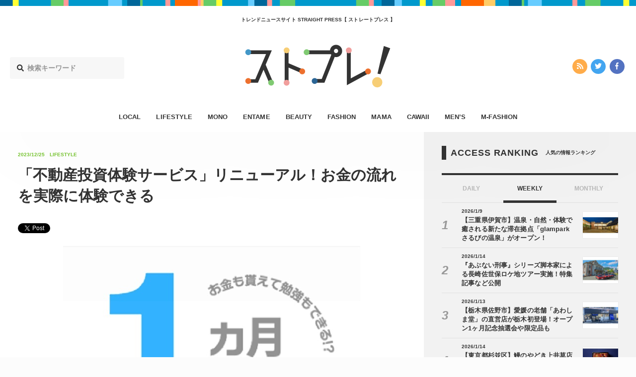

--- FILE ---
content_type: text/html; charset=UTF-8
request_url: https://straightpress.jp/20231225/1043095
body_size: 10176
content:
<!DOCTYPE html>
<html>
<head>
<meta charset="utf-8">
<meta http-equiv="X-UA-Compatible" content="IE=edge">
<meta name="viewport" content="width=device-width, initial-scale=1, minimum-scale=1 , user-scalable=no">

<title>「不動産投資体験サービス」リニューアル！お金の流れを実際に体験できる - STRAIGHT PRESS[ストレートプレス]</title>
<meta name="description" content="TAICANは、2022年7月より展開していた「不動産投資体験サービス」を12月にリニューアルスタートした。 不動産投資のお金の流れを体験 TAICANが提供する「不動産投資体験サービス」では、昨年多くの反響を受け、利用...">
<meta name="keywords"    content="カワイイ,エンタメ,オトク,ファッション,ビューティー,ライフスタイル,ママ,モノ,メンズファッション,メンズ,流行,トレンド,ニュース">
<meta name="copyright"   content="株式会社マッシュメディア">
<meta name="msapplication-TileColor" content="#111111">
<meta name="theme-color" content="#ffffff">

<!-- ogp -->
<meta property="og:title"       content="「不動産投資体験サービス」リニューアル！お金の流れを実際に体験できる">
<meta property="og:type"        content="article">
<meta property="og:url"         content="https://straightpress.jp/20231225/1043095">
<meta property="og:image"       content="https://straightpress.jp/wp-content/uploads/2023/12/Oshi2312231347-300x225.jpg" >
<meta property="og:site_name"   content="STRAIGHT PRESS">
<meta property="og:locale"      content="ja_JP">
<meta property="og:description" content="TAICANは、2022年7月より展開していた「不動産投資体験サービス」を12月にリニューアルスタートした。 不動産投資のお金の流れを体験 TAICANが提供する「不動産投資体験サービス」では、昨年多くの反響を受け、利用...">
<meta property="fb:app_id"      content="216248622309981">
<!--<meta property="fb:admins"      content="">-->

<!-- twitter -->
<meta name="twitter:card"        content="summary_large_image">
<meta name="twitter:url"         content="https://straightpress.jp/20231225/1043095">
<meta name="twitter:domain"      content="straightpress.jp">
<meta name="twitter:site"        content="@straightpress">
<meta name="twitter:title"       content="「不動産投資体験サービス」リニューアル！お金の流れを実際に体験できる - STRAIGHT PRESS[ストレートプレス]">
<meta name="twitter:description" content="TAICANは、2022年7月より展開していた「不動産投資体験サービス」を12月にリニューアルスタートした。 不動産投資のお金の流れを体験 TAICANが提供する「不動産投資体験サービス」では、昨年多くの反響を受け、利用...">
<meta name="twitter:image"       content="https://straightpress.jp/wp-content/uploads/2023/12/Oshi2312231347-300x225.jpg">
<!-- favicon -->
<link rel="apple-touch-icon" sizes="180x180" href="https://straightpress.jp/wp-content/themes/straight-press-renew/assets/images/meta/apple-touch-icon.png">
<link rel="icon" type="image/png" sizes="32x32" href="https://straightpress.jp/wp-content/themes/straight-press-renew/assets/images/meta/favicon-32x32.png">
<link rel="icon" type="image/png" sizes="16x16" href="https://straightpress.jp/wp-content/themes/straight-press-renew/assets/images/meta/favicon-16x16.png">
<link rel="manifest" href="https://straightpress.jp/wp-content/themes/straight-press-renew/assets/images/meta/site.webmanifest">
<link rel="mask-icon" href="https://straightpress.jp/wp-content/themes/straight-press-renew/assets/images/meta/safari-pinned-tab.svg" color="#111111">
<!-- css -->
<!--<link rel="stylesheet" href="https://straightpress.jp/wp-content/themes/straight-press-renew/style.css">-->
<link rel="stylesheet" href="https://straightpress.jp/wp-content/themes/straight-press-renew/assets/css/main.css?date=20260116101407">
<!-- canonical -->
<link rel="canonical" href="https://straightpress.jp/20231225/1043095">
<!-- fonts -->
<script defer src="//use.fontawesome.com/releases/v5.0.8/js/all.js"></script>

<!-- js -->
<script async="" src="https://straightpress.jp/wp-content/themes/straight-press-renew/assets/js/libs/modernizr.min.js"></script>
<script src="https://straightpress.jp/wp-content/themes/straight-press-renew/assets/js/libs/jquery.min.js"></script>
<script async="" src="//cdnjs.cloudflare.com/ajax/libs/velocity/1.2.3/velocity.min.js"></script>
<script async="" src="https://straightpress.jp/wp-content/themes/straight-press-renew/assets/js/libs/jquery.ua.min.js"></script>
<script async="" src="https://straightpress.jp/wp-content/themes/straight-press-renew/assets/js/libs/jquery.easing.min.js"></script>
<script async="" type="text/javascript" src="https://straightpress.jp/wp-content/themes/straight-press-renew/assets/js/style.min.js"></script>
<script async="" src="https://straightpress.jp/wp-content/themes/straight-press-renew/assets/js/libs/lazysizes.min.js"></script>
<script async="" type="text/javascript" src="https://ssl.google-analytics.com/ga.js"></script>
<script>
document.addEventListener('lazybeforeunveil', function(e){
  var bg = e.target.getAttribute('data-bg');
  if(bg){
    e.target.style.backgroundImage = 'url(' + bg + ')';
  }
});
</script>

<!-- Google Analytics G4対応 Start -->
<!-- Global site tag (gtag.js) - Google Analytics -->
<script async src="https://www.googletagmanager.com/gtag/js?id=G-NY59B914WR"></script>
<script>
  window.dataLayer = window.dataLayer || [];
  function gtag(){dataLayer.push(arguments);}
  gtag('js', new Date());

  gtag('config', 'G-NY59B914WR');
</script>
<!-- Google Analytics G4対応 End -->

<!-- Geniee Wrapper Head Tag -->
<script>
  window.gnshbrequest = window.gnshbrequest || {cmd:[]};
  gnshbrequest.cmd.push(function(){
    gnshbrequest.registerPassback("1504119");
    gnshbrequest.registerPassback("1323650");
    gnshbrequest.registerPassback("1323657");
    gnshbrequest.registerPassback("1323672");
    gnshbrequest.registerPassback("1386974");
    gnshbrequest.registerPassback("1386975");
  });
</script>
<script async src="https://cpt.geniee.jp/hb/v1/179284/353/wrapper.min.js"></script>
<!-- /Geniee Wrapper Head Tag -->

</head>
<body class="">
  <script type="text/javascript">
  var _gaq = _gaq || [];
  _gaq.push(['_setAccount', 'UA-25032332-1']);
  _gaq.push(['_trackPageview']);
  (function() {
    var ga = document.createElement('script'); ga.type = 'text/javascript'; ga.async = true;
    ga.src = ('https:' === document.location.protocol ? 'https://ssl' : 'http://www') + '.google-analytics.com/ga.js';
    (document.getElementsByTagName('head')[0] || document.getElementsByTagName('body')[0]).appendChild(ga);
  })();
  </script>

  <!-- ▼ viewport -->
  <div class="st-viewport">

  <!-- ▼ contents -->
  <div class="st-contents">

    <!-- ▼ def header -->
    <header class="st-header">

          <div class="st-g-line"></div>
    
          <h2 class="st-header__caption">トレンドニュースサイト  STRAIGHT PRESS【 ストレートプレス 】</h2>
    
    <div class="st-header__site-logo">
      <a href="/">
      <img src="https://straightpress.jp/wp-content/themes/straight-press-renew/assets/images/straightpress-header-logo.svg" alt="STRAIGHT PRESS"/>
      </a>
    </div>

    <div class="st-header__search">
      <form role="search" method="get" class="search-form" action="https://straightpress.jp">
  <label class="st-search-input-label">
  <div class="st-search-input-label-icon">
    <i class="fas fa-search"></i>
  </div>
  <input class="st-search-input" type="search" maxlength="250" value="" name="s" placeholder="検索キーワード">
  </label>
  <input type="hidden" class="st-search-submit" value="" />
</form>

    </div>
    <div class="st-header__sns-icons">
      <div class="st-sns-icon-nav">
  <ul class="st-sns-icon-nav__list">
    <li class="st-sns-icon-nav__list__item st-sns-icon-nav__list__item--rss">
      <a class="st-sns-icon-nav__list__item__hit" href="https://straightpress.jp/feed">
        <i class="fas fa-rss" aria-hidden="true"></i>
      </a>
    </li>
    <li class="st-sns-icon-nav__list__item st-sns-icon-nav__list__item--twitter">
      <a class="st-sns-icon-nav__list__item__hit" href="https://twitter.com/straightpress">
        <i class="fab fa-twitter" aria-hidden="true"></i>
      </a>
    </li>
    <li class="st-sns-icon-nav__list__item st-sns-icon-nav__list__item--facebook">
      <a class="st-sns-icon-nav__list__item__hit" href="https://ja-jp.facebook.com/straightpress/">
        <i class="fab fa-facebook-f" aria-hidden="true"></i>
      </a>
    </li>
  </ul>
</div>
    </div>
    </header>

    <nav class="st-header-nav">
    <ul class="st-header-nav__list">
                    <li class="st-header-nav__list__item st-header-nav__list__item--local       ">
        <a class="st-header-nav__list__item__hit" href="/category/local">LOCAL</a>
      </li>
                    <li class="st-header-nav__list__item st-header-nav__list__item--lifestyle       ">
        <a class="st-header-nav__list__item__hit" href="/category/lifestyle">LIFESTYLE</a>
      </li>
                    <li class="st-header-nav__list__item st-header-nav__list__item--mono       ">
        <a class="st-header-nav__list__item__hit" href="/category/mono">MONO</a>
      </li>
                    <li class="st-header-nav__list__item st-header-nav__list__item--entame       ">
        <a class="st-header-nav__list__item__hit" href="/category/entame">ENTAME</a>
      </li>
                    <li class="st-header-nav__list__item st-header-nav__list__item--beauty       ">
        <a class="st-header-nav__list__item__hit" href="/category/beauty">BEAUTY</a>
      </li>
                    <li class="st-header-nav__list__item st-header-nav__list__item--fashion       ">
        <a class="st-header-nav__list__item__hit" href="/category/fashion">FASHION</a>
      </li>
                    <li class="st-header-nav__list__item st-header-nav__list__item--mama       ">
        <a class="st-header-nav__list__item__hit" href="/category/mama">MAMA</a>
      </li>
                            <li class="st-header-nav__list__item st-header-nav__list__item--cawaii       ">
        <a class="st-header-nav__list__item__hit" href="/category/cawaii">CAWAII</a>
      </li>
                    <li class="st-header-nav__list__item st-header-nav__list__item--mens       ">
        <a class="st-header-nav__list__item__hit" href="/category/mens">MEN’S</a>
      </li>
                    <li class="st-header-nav__list__item st-header-nav__list__item--m-fashion       ">
        <a class="st-header-nav__list__item__hit" href="/category/m-fashion">M-FASHION</a>
      </li>
          </ul>
    </nav>
    <!-- △ def header -->

    <!-- ▼ sp header -->
    <header class="st-sp-header">
          <div class="st-g-line"></div>
    
    <div class="st-sp-header__site-logo">
      <a href="/">
      <img src="https://straightpress.jp/wp-content/themes/straight-press-renew/assets/images/straightpress-header-logo.svg" alt="STRAIGHT PRESS"/>
      </a>
    </div>
    <div class="st-sp-header__btn-open-nav">
      <div class="st-sp-header__btn-open-nav__inner">
      <a class="js-open-sp-nav-trigger" href="#">
        <div class="icon">
        <div class="top"></div>
        <div class="mid"></div>
        <div class="bot"></div>
        </div>
      </a>
      </div>
    </div>
    <!-- ▼ 展開部分 -->
    <nav class="st-sp-header__nav">
      <a class="st-sp-header__nav__mask js-open-sp-nav-trigger" href="#"></a>
      <div class="st-sp-header__nav__inner">
      <div class="st-sp-header__nav__search">
        <form role="search" method="get" class="search-form" action="https://straightpress.jp">
  <label class="st-search-input-label">
  <div class="st-search-input-label-icon">
    <i class="fas fa-search"></i>
  </div>
  <input class="st-search-input" type="search" maxlength="250" value="" name="s" placeholder="検索キーワード">
  </label>
  <input type="hidden" class="st-search-submit" value="" />
</form>

      </div>
      <ul class="st-sp-header__nav__list">
                <li class="st-sp-header__nav__list__item st-sp-header__nav__list__item--local">
          <a class="st-sp-header__nav__list__item__hit" href="/category/local">
          <span class="st-sp-header__nav__list__item__label">LOCAL</span>
          <span class="st-sp-header__nav__list__item__arrow"><i class="fas fa-angle-right"></i></span>
          </a>
        </li>
                <li class="st-sp-header__nav__list__item st-sp-header__nav__list__item--lifestyle">
          <a class="st-sp-header__nav__list__item__hit" href="/category/lifestyle">
          <span class="st-sp-header__nav__list__item__label">LIFESTYLE</span>
          <span class="st-sp-header__nav__list__item__arrow"><i class="fas fa-angle-right"></i></span>
          </a>
        </li>
                <li class="st-sp-header__nav__list__item st-sp-header__nav__list__item--mono">
          <a class="st-sp-header__nav__list__item__hit" href="/category/mono">
          <span class="st-sp-header__nav__list__item__label">MONO</span>
          <span class="st-sp-header__nav__list__item__arrow"><i class="fas fa-angle-right"></i></span>
          </a>
        </li>
                <li class="st-sp-header__nav__list__item st-sp-header__nav__list__item--entame">
          <a class="st-sp-header__nav__list__item__hit" href="/category/entame">
          <span class="st-sp-header__nav__list__item__label">ENTAME</span>
          <span class="st-sp-header__nav__list__item__arrow"><i class="fas fa-angle-right"></i></span>
          </a>
        </li>
                <li class="st-sp-header__nav__list__item st-sp-header__nav__list__item--beauty">
          <a class="st-sp-header__nav__list__item__hit" href="/category/beauty">
          <span class="st-sp-header__nav__list__item__label">BEAUTY</span>
          <span class="st-sp-header__nav__list__item__arrow"><i class="fas fa-angle-right"></i></span>
          </a>
        </li>
                <li class="st-sp-header__nav__list__item st-sp-header__nav__list__item--fashion">
          <a class="st-sp-header__nav__list__item__hit" href="/category/fashion">
          <span class="st-sp-header__nav__list__item__label">FASHION</span>
          <span class="st-sp-header__nav__list__item__arrow"><i class="fas fa-angle-right"></i></span>
          </a>
        </li>
                <li class="st-sp-header__nav__list__item st-sp-header__nav__list__item--mama">
          <a class="st-sp-header__nav__list__item__hit" href="/category/mama">
          <span class="st-sp-header__nav__list__item__label">MAMA</span>
          <span class="st-sp-header__nav__list__item__arrow"><i class="fas fa-angle-right"></i></span>
          </a>
        </li>
                <li class="st-sp-header__nav__list__item st-sp-header__nav__list__item--otoku">
          <a class="st-sp-header__nav__list__item__hit" href="/category/otoku">
          <span class="st-sp-header__nav__list__item__label">OTOKU</span>
          <span class="st-sp-header__nav__list__item__arrow"><i class="fas fa-angle-right"></i></span>
          </a>
        </li>
                <li class="st-sp-header__nav__list__item st-sp-header__nav__list__item--cawaii">
          <a class="st-sp-header__nav__list__item__hit" href="/category/cawaii">
          <span class="st-sp-header__nav__list__item__label">CAWAII</span>
          <span class="st-sp-header__nav__list__item__arrow"><i class="fas fa-angle-right"></i></span>
          </a>
        </li>
                <li class="st-sp-header__nav__list__item st-sp-header__nav__list__item--mens">
          <a class="st-sp-header__nav__list__item__hit" href="/category/mens">
          <span class="st-sp-header__nav__list__item__label">MEN’S</span>
          <span class="st-sp-header__nav__list__item__arrow"><i class="fas fa-angle-right"></i></span>
          </a>
        </li>
                <li class="st-sp-header__nav__list__item st-sp-header__nav__list__item--m-fashion">
          <a class="st-sp-header__nav__list__item__hit" href="/category/m-fashion">
          <span class="st-sp-header__nav__list__item__label">M-FASHION</span>
          <span class="st-sp-header__nav__list__item__arrow"><i class="fas fa-angle-right"></i></span>
          </a>
        </li>
              </ul>
      <div class="st-sns-icon-nav">
  <ul class="st-sns-icon-nav__list">
    <li class="st-sns-icon-nav__list__item st-sns-icon-nav__list__item--rss">
      <a class="st-sns-icon-nav__list__item__hit" href="https://straightpress.jp/feed">
        <i class="fas fa-rss" aria-hidden="true"></i>
      </a>
    </li>
    <li class="st-sns-icon-nav__list__item st-sns-icon-nav__list__item--twitter">
      <a class="st-sns-icon-nav__list__item__hit" href="https://twitter.com/straightpress">
        <i class="fab fa-twitter" aria-hidden="true"></i>
      </a>
    </li>
    <li class="st-sns-icon-nav__list__item st-sns-icon-nav__list__item--facebook">
      <a class="st-sns-icon-nav__list__item__hit" href="https://ja-jp.facebook.com/straightpress/">
        <i class="fab fa-facebook-f" aria-hidden="true"></i>
      </a>
    </li>
  </ul>
</div>
      </div>
    </nav>
    <!-- △ 展開部分 -->
    </header>
    <!-- △ sp header -->
<!-- ==================================== header.php ここまで　==================================== -->

<script type="application/ld+json">
  [
  {
    "@context": "http://schema.org",
    "@type": "NewsArticle",
    "url": "https://straightpress.jp/20231225/1043095",
    "headline": "「不動産投資体験サービス」リニューアル！お金の流れを実際に体験できる - STRAIGHT PRESS[ストレートプレス]",
    "description": "TAICANは、2022年7月より展開していた「不動産投資体験サービス」を12月にリニューアルスタートした。 不動産投資のお金の流れを体験 TAICANが提供する「不動産投資体験サービス」では、昨年多くの反響を受け、利用...",
    "publisher":{
            "@type": "Organization",
            "name": "MashMedia",
            "url": "https://mashmedia.co.jp/",
            "logo": {
              "@type": "ImageObject",
              "url": "https://straightpress.jp/wp-content/themes/straight-press-renew/assets/images/logo-mashmedia.png"
            }
          },
    "image": "https://straightpress.jp/wp-content/uploads/2023/12/Oshi2312231347-300x225.jpg"
    ,"author":{
    "@type": "Organization",
    "name": "MashMedia"
},"datePublished":"2023-12-25 12:30:05","dateModified":"2023-12-25 12:30:05","mainEntityOfPage":{
    "@type": "WebPage",
    "@id": "https://straightpress.jp/20231225/1043095"
}  }
  ,
{
    "@context": "https://schema.org/",
    "@type": "BreadcrumbList",
    "itemListElement": [
        {
            "@type": "ListItem",
            "position": 1,
            "item": {
                "@id": "https://straightpress.jp",
                "name": "最新記事"
            }
        },
        {
            "@type": "ListItem",
            "position": 2,
            "item": {
                "@id": "https://straightpress.jp/lifestyle",
                "name": "LIFESTYLE"
            }
        },
        {
            "@type": "ListItem",
            "position": 3,
            "item": {
                "@id": "https://straightpress.jp/20231225/1043095",
                "name": "「不動産投資体験サービス」リニューアル！お金の流れを実際に体験できる"
            }
        }
    ]
}  ]
</script>
<div class="st-layout">
  <div class="st-layout__col--main st-layout__col--type-single">
  <div class="st-layout__col__inner">
    <article class="st-article st-article--lifestyle">
    <!-- ▼ article head -->
    <div class="st-article__head">
      <div class="st-article__head__inner">
      <div class="st-article__head__meta st-article__head__meta--lifestyle">
        <p><time class="st-article__head__meta__date" datetime="2023/12/25">2023/12/25</time></p>
        <p class="st-article__head__meta__cat">
        LIFESTYLE        </p>
              </div>
      <h1 class="st-article__head__title">「不動産投資体験サービス」リニューアル！お金の流れを実際に体験できる</h1>
      <div class="st-article__head__sns-btns">
        <div class="st-article__head__sns-btns__inner">
        <div class="st-article__head__sns-btns__content">
                    <div>
          <!-- ▼ twitter -->
          <a href="https://twitter.com/share" class="twitter-share-button" data-hashtags="">Tweet</a> <script>!function(d,s,id){var js,fjs=d.getElementsByTagName(s)[0],p=/^http:/.test(d.location)?'http':'https';if(!d.getElementById(id)){js=d.createElement(s);js.id=id;js.src=p+'://platform.twitter.com/widgets.js';fjs.parentNode.insertBefore(js,fjs);}}(document, 'script', 'twitter-wjs');</script>
          <!-- △ twitter -->
          </div>
          <div>
          <!-- ▼ facebook -->
          <div class="fb-like" data-href="https://straightpress.jp/20231225/1043095" data-width="124" data-layout="button" data-action="like" data-size="small" data-show-faces="true" data-share="true"></div>
          <!-- △ facebook -->
          </div>
          <div>
          <!-- ▼ はてぶ -->
          <a href="http://b.hatena.ne.jp/entry/https://straightpress.jp/20231225/1043095" class="hatena-bookmark-button" data-hatena-bookmark-layout="basic" title="このエントリーをはてなブックマークに追加"><img src="https://b.st-hatena.com/images/entry-button/button-only@2x.png" alt="このエントリーをはてなブックマークに追加" width="20" height="20" style="border: none;" /></a><script type="text/javascript" src="https://b.st-hatena.com/js/bookmark_button.js" charset="utf-8" async="async"></script>
          <!-- △ はてぶ -->
          </div>
          <div>
          <!-- ▼ LINE -->
                    <!-- △ LINE -->
          </div>
        </div>
        </div>
      </div>
      </div>
    </div>
    <!-- △ article head -->
    <!-- ▼ アイキャッチ画像 -->
    <!--
    <div class="st-article__main-picture">
            <img src="" alt=""/>
    </div>
    -->
    <!-- △ アイキャッチ画像 -->
    <!-- ▼ 本文 -->
    <div class="st-article__body">
      <div class="st-article__body__inner">
      <!-- ▼ 記事部分 -->
      <div class="st-cms-body st-cms-body--cat-lifestyle">
                                <p><img fetchpriority="high" decoding="async" src="https://straightpress.jp/wp-content/uploads/2023/12/main-285.jpg" alt="" width="600" height="449" class="aligncenter size-full wp-image-1043136" srcset="https://straightpress.jp/wp-content/uploads/2023/12/main-285.jpg 600w, https://straightpress.jp/wp-content/uploads/2023/12/main-285-300x225.jpg 300w" sizes="(max-width: 600px) 100vw, 600px" /><br />
TAICANは、2022年7月より展開していた「不動産投資体験サービス」を12月にリニューアルスタートした。</p>
<h2>不動産投資のお金の流れを体験</h2>
<p>TAICANが提供する「不動産投資体験サービス」では、昨年多くの反響を受け、利用者から届いた声をもとに、体験期間やサービスの内容を変更。今回、体験する人がより満足できる内容にリニューアルされた。</p>
<p>「不動産投資体験サービス」では、不動産投資をはじめた後に後悔した、そういった気持ちを減らすことができるよう、一般的なメリットやリスクについてはもちろん、自分に合った物件の種類やうまく投資規模を拡大するためのプロセスなども学ぶことができる。</p>
<p>具体的には、1カ月の間に3度、実際の家賃収入額から仮のローン返済金額などを差し引いた金額が振り込まれる。これは定期的に家賃が入ってくる感覚、もし家賃が入らなかった場合の収支想定、所有期間中にやらなければならないことなどをよりリアルに知るためである。</p>
<p>「不動産投資体験サービス」では、自分の目的や目標に合った不動産投資の手法を知ることができる。そして最終的には、各指標の意味や目安を元に、自分自身で投資判断ができるようになることがゴールのイメージだという。</p>
<p><img decoding="async" src="https://straightpress.jp/wp-content/uploads/2023/12/sub3-186.jpg" alt="" width="529" height="450" class="aligncenter size-full wp-image-1043133" srcset="https://straightpress.jp/wp-content/uploads/2023/12/sub3-186.jpg 529w, https://straightpress.jp/wp-content/uploads/2023/12/sub3-186-300x255.jpg 300w" sizes="(max-width: 529px) 100vw, 529px" /><br />
そのために、体験サービス期間中にさまざまな物件の種類について学ぶことができるようになっている。中でも、1棟物件の場合は、専用のシミュレーションを使って解説した上で、シミュレーションソフト自体がプレゼントされる。</p>
<p><img decoding="async" src="https://straightpress.jp/wp-content/uploads/2023/12/sub1-249.jpg" alt="" width="600" height="387" class="aligncenter size-full wp-image-1043135" srcset="https://straightpress.jp/wp-content/uploads/2023/12/sub1-249.jpg 600w, https://straightpress.jp/wp-content/uploads/2023/12/sub1-249-300x194.jpg 300w" sizes="(max-width: 600px) 100vw, 600px" /><br />
体験サービス終了後は、そのまま物件を購入することが可能。自分に合っていないと思ったらそこでやめることができる。約25％の人が体験サービス終了後、投資を再検討しているという。</p>
<p>サービスの利用料は無料で、その上で毎月の差額収入が入ってくるため、お金も知識も入ってお得なサービスとなる。</p>
<h2>「不動産投資体験サービス」の目的</h2>
<p><img decoding="async" src="https://straightpress.jp/wp-content/uploads/2023/12/sub4-157.jpg" alt="" width="443" height="450" class="aligncenter size-full wp-image-1043132" srcset="https://straightpress.jp/wp-content/uploads/2023/12/sub4-157.jpg 443w, https://straightpress.jp/wp-content/uploads/2023/12/sub4-157-295x300.jpg 295w" sizes="(max-width: 443px) 100vw, 443px" /><br />
これまでTAICANでは、不動産投資に失敗したと思った人からの相談を受けることが多くあり、可能な限り対応してきた。しかし、購入してからでは現実的にできることが限られるという。</p>
<p>事前に知識があれば、もっと良い投資ができた、そこまでやるのはリスクが大き過ぎた、ということなどを見極めることができ、より良い生活を送ることができたはずだ。今後そういった人を減らしていきたいとの思いがあり、まずはオフラインで紹介を受けた人へ「不動産投資体験サービス」を提供していた。</p>
<p>TAICANでは、「不動産投資で新しい価値の体感を」をモットーに、不動産投資を通して利用者の夢を応援してきた。不動産投資で収入の基盤をつくってハンバーガー屋さんをはじめる人、転職してもっとやりたかった仕事を始める人など、さまざまだという。</p>
<p>これからも、不動産投資をやっていたからこそ得られる、新しい体験や価値を感じてもらえるよう努めていくという。</p>
<h2>全国でサービスが利用可能</h2>
<p><img decoding="async" src="https://straightpress.jp/wp-content/uploads/2023/12/sub2-215.jpg" alt="" width="600" height="313" class="aligncenter size-full wp-image-1043134" srcset="https://straightpress.jp/wp-content/uploads/2023/12/sub2-215.jpg 600w, https://straightpress.jp/wp-content/uploads/2023/12/sub2-215-300x157.jpg 300w" sizes="(max-width: 600px) 100vw, 600px" /><br />
TAICANは福岡の会社だが、顧客の半数以上は関東や東北に住んでおり、県外の人からも多く問い合わせがあるため、Zoomなどを活用してオンラインでも面談をしている。</p>
<p>不動産投資に興味のある人は、「不動産投資体験サービス」を利用してみては。</p>
<p>体験サービス専用ページ：<a href="https://www.taican.co.jp/lp/" rel="noopener" target="_blank">https://www.taican.co.jp/lp/</a></p>
<p>(yukari)</p>
        </div>
      <!-- △ 記事部分 -->
      <!-- ▼ facebook like module -->
      <div class="st-follow-mod">
        <div class="st-follow-mod__layout">
        <div class="st-follow-mod__layout__col">
          <div class="st-follow-mod__label st-follow-mod__label--twitter">
          <img src="https://straightpress.jp/wp-content/themes/straight-press-renew/assets/images/straightpress-header-logo.svg" alt="STRAIGHT PRESS"/>
          <span>公式ツイッター</span>
          </div>
          <div class="st-follow-mod__btn">
          <div style="display: inline-block; vertical-align: top;">
            <a href="https://twitter.com/straightpress" class="twitter-follow-button" data-show-count="false" data-show-screen-name="false">Follow @Straightpress</a> <script>!function(d,s,id){var js,fjs=d.getElementsByTagName(s)[0],p=/^http:/.test(d.location)?'http':'https';if(!d.getElementById(id)){js=d.createElement(s);js.id=id;js.src=p+'://platform.twitter.com/widgets.js';fjs.parentNode.insertBefore(js,fjs);}}(document, 'script', 'twitter-wjs');</script>
          </div>
          </div>
          <div class="st-follow-mod__text">最新情報をTwitterで受け取ろう！</div>
        </div>
        <div class="st-follow-mod__layout__col">
          <div class="st-follow-mod__label st-follow-mod__label--facebook">
          <img src="https://straightpress.jp/wp-content/themes/straight-press-renew/assets/images/straightpress-header-logo.svg" alt="STRAIGHT PRESS"/>
          <span>公式フェイスブックページ</span>
          </div>
          <div class="st-follow-mod__btn">
          <div class="fb-like"
            data-href="https://straightpress.jp"
            data-layout="button"
            data-action="like"
            data-show-faces="false"
            data-share="false">
          </div>
          </div>
          <div class="st-follow-mod__text">最新情報をFacebookで受け取ろう！</div>
        </div>
        </div>
      </div>
      <!-- △ facebook like module -->

      <!-- tag start. -->
                  <div class="st-article-tag">
        <div class="st-article-tag__header">
        <div class="st-article-tag__header__inner">
          RELATED TAGS
        </div>
        <div class="st-article-tag__header__sub">
          関連タグ
        </div>
        </div>
        <div class="st-article-tag__inner">
        <ul class="st-article-tag__list">
                    <li class="st-article-tag__list__item"><a class="st-article-tag__list__item__hit" href="/tag/%e3%83%a9%e3%82%a4%e3%83%95%e3%82%b9%e3%82%bf%e3%82%a4%e3%83%ab">ライフスタイル</a></li>
                  </ul>
        </div>
      </div>
            <!-- tag end. -->

      <!-- ▼ NEXT / PREV -->
      <div class="st-article-next-prev">
        <div class="st-article-next-prev__inner">
        <div class=" st-article-next-prev__item st-article-next-prev__item--prev">
          <a class="st-article-next-prev__item__hit" href="
          https://straightpress.jp/20231225/1043327          ">
          <i class="fas fa-angle-left"></i>
          前の記事
          </a>
        </div>
        <div class="st-article-next-prev__item st-article-next-prev__item--back">
          <a class="st-article-next-prev__item__hit" href="https://straightpress.jp">
          <i class="fas fa-list"></i>
          一覧へ戻る
          </a>
        </div>
        <div class="st-article-next-prev__item st-article-next-prev__item--next">
          <a class="st-article-next-prev__item__hit" href="
          https://straightpress.jp/20231225/1043952          ">
          次の記事
          <i class="fas fa-angle-right"></i>
          </a>
        </div>
        </div>
      </div>
      <!-- △ NEXT / PREV -->
      </div>
    </div>
    <!-- △ 本文 -->
    </article>
  </div>
  </div>
  <div class="st-layout__col--side">
  <div class="st-layout__col__inner">
    
<!-- ▼ sidebar -->
<aside class="st-sidebar">

  
  <!-- ▼ ランキング -->
  <div class="st-headline">
    <h2 class="st-headline__main">ACCESS RANKING</h2>
    <p class="st-headline__sub">人気の情報ランキング</p>
  </div>
  <div class="st-ranking-tab-panel st-ranking-tab-panel--type-in-sidebar">
     <div class="st-ranking-tab-panel__tab">
        <a class="st-ranking-tab-panel__tab__item" href="#" data-target-ranking-panel="#sidebar-ranking-daily">
           DAILY
        </a>

        <a class="st-ranking-tab-panel__tab__item is-active" href="#" data-target-ranking-panel="#sidebar-ranking-weekly">
           WEEKLY
        </a>

        <a class="st-ranking-tab-panel__tab__item" href="#" data-target-ranking-panel="#sidebar-ranking-monthly">
           MONTHLY
        </a>
     </div>
     <div class="st-ranking-tab-panel__panel">
        <div class="st-ranking-tab-panel__panel__item" id="sidebar-ranking-daily">
          <div class="st-ranking-tab-panel__sub-title">
            <p>DAILY</p>
          </div>
          <div class="st-articles">
            <div class="st-articles__inner">
              <div class="st-articles__list st-articles__list--type-list-ranking">
              <!-- ▼ content.php -->
<section class="st-articles__list__item st-articles__list__item--cat-" id="">
  <a class="st-articles__list__item__hit" href="https://straightpress.jp/20260114/1511591">

    <div class="st-articles__list__item__inner">

      <div class="st-articles__list__item__thumb">
        <div
        class="st-articles__list__item__thumb__img lazyload" data-bg="https://straightpress.jp/wp-content/uploads/2026/01/sato202601111500-300x225.jpg" style="background-image: url( https://straightpress.jp/wp-content/themes/straight-press-renew/assets/images/thumb-4-3.png);"
          >
        </div>
      </div>

      <div class="st-articles__list__item__content">
        <div class="st-articles__list__item__content__meta">
          <p><time class="st-articles__list__item__content__meta__date" datetime="2026-01-14">2026/1/14</time></p>
          <p class="st-articles__list__item__content__meta__cat">
                      </p>
                  </div>
        <h3 class="st-articles__list__item__content__title">
          『あぶない刑事』シリーズ脚本家による長崎佐世保ロケ地ツアー実施！特集記事など公開        </h3>
              </div>
    </div>
  </a>
</section>
<!-- △ content.php -->
<!-- ▼ content.php -->
<section class="st-articles__list__item st-articles__list__item--cat-" id="">
  <a class="st-articles__list__item__hit" href="https://straightpress.jp/20260115/1514013">

    <div class="st-articles__list__item__inner">

      <div class="st-articles__list__item__thumb">
        <div
        class="st-articles__list__item__thumb__img lazyload" data-bg="https://straightpress.jp/wp-content/uploads/2026/01/Oshi2601151137-300x225.jpg" style="background-image: url( https://straightpress.jp/wp-content/themes/straight-press-renew/assets/images/thumb-4-3.png);"
          >
        </div>
      </div>

      <div class="st-articles__list__item__content">
        <div class="st-articles__list__item__content__meta">
          <p><time class="st-articles__list__item__content__meta__date" datetime="2026-01-15">2026/1/15</time></p>
          <p class="st-articles__list__item__content__meta__cat">
                      </p>
                  </div>
        <h3 class="st-articles__list__item__content__title">
          【栃木県宇都宮市・鹿沼市】農産直売所「あぜみち」で販売する惣菜2品が全国二位に！受賞記念販売イベント開催        </h3>
              </div>
    </div>
  </a>
</section>
<!-- △ content.php -->
<!-- ▼ content.php -->
<section class="st-articles__list__item st-articles__list__item--cat-" id="">
  <a class="st-articles__list__item__hit" href="https://straightpress.jp/20260113/1508722">

    <div class="st-articles__list__item__inner">

      <div class="st-articles__list__item__thumb">
        <div
        class="st-articles__list__item__thumb__img lazyload" data-bg="https://straightpress.jp/wp-content/uploads/2026/01/hirai01071501-300x225.jpg" style="background-image: url( https://straightpress.jp/wp-content/themes/straight-press-renew/assets/images/thumb-4-3.png);"
          >
        </div>
      </div>

      <div class="st-articles__list__item__content">
        <div class="st-articles__list__item__content__meta">
          <p><time class="st-articles__list__item__content__meta__date" datetime="2026-01-13">2026/1/13</time></p>
          <p class="st-articles__list__item__content__meta__cat">
                      </p>
                  </div>
        <h3 class="st-articles__list__item__content__title">
          花びら型のゴルフティー「DRIVE TEE」が公式発売1周年。摩擦を押さえて飛距離アップ！        </h3>
              </div>
    </div>
  </a>
</section>
<!-- △ content.php -->
<!-- ▼ content.php -->
<section class="st-articles__list__item st-articles__list__item--cat-" id="">
  <a class="st-articles__list__item__hit" href="https://straightpress.jp/20260115/1513850">

    <div class="st-articles__list__item__inner">

      <div class="st-articles__list__item__thumb">
        <div
        class="st-articles__list__item__thumb__img lazyload" data-bg="https://straightpress.jp/wp-content/uploads/2026/01/Oshi2601141458-300x225.jpg" style="background-image: url( https://straightpress.jp/wp-content/themes/straight-press-renew/assets/images/thumb-4-3.png);"
          >
        </div>
      </div>

      <div class="st-articles__list__item__content">
        <div class="st-articles__list__item__content__meta">
          <p><time class="st-articles__list__item__content__meta__date" datetime="2026-01-15">2026/1/15</time></p>
          <p class="st-articles__list__item__content__meta__cat">
                      </p>
                  </div>
        <h3 class="st-articles__list__item__content__title">
          【福島県福島市】県庁通り商店街が商店街活性化を目指すプロジェクト始動！お披露目イベント開催        </h3>
              </div>
    </div>
  </a>
</section>
<!-- △ content.php -->
<!-- ▼ content.php -->
<section class="st-articles__list__item st-articles__list__item--cat-" id="">
  <a class="st-articles__list__item__hit" href="https://straightpress.jp/20260115/1513789">

    <div class="st-articles__list__item__inner">

      <div class="st-articles__list__item__thumb">
        <div
        class="st-articles__list__item__thumb__img lazyload" data-bg="https://straightpress.jp/wp-content/uploads/2026/01/natsuki202601141110-300x225.jpg" style="background-image: url( https://straightpress.jp/wp-content/themes/straight-press-renew/assets/images/thumb-4-3.png);"
          >
        </div>
      </div>

      <div class="st-articles__list__item__content">
        <div class="st-articles__list__item__content__meta">
          <p><time class="st-articles__list__item__content__meta__date" datetime="2026-01-15">2026/1/15</time></p>
          <p class="st-articles__list__item__content__meta__cat">
                      </p>
                  </div>
        <h3 class="st-articles__list__item__content__title">
          名古屋の梅花堂紙業から“自分をいたわる”間食アイテム「たんぱくキューブ」が登場！        </h3>
              </div>
    </div>
  </a>
</section>
<!-- △ content.php -->
              </div>
            </div>
          </div>
        </div>
        <div class="st-ranking-tab-panel__panel__item is-active" id="sidebar-ranking-weekly">
          <div class="st-ranking-tab-panel__sub-title">
            <p>WEEKLY</p>
          </div>
          <div class="st-articles">
            <div class="st-articles__inner">
              <div class="st-articles__list st-articles__list--type-list-ranking">
              <!-- ▼ content.php -->
<section class="st-articles__list__item st-articles__list__item--cat-" id="">
  <a class="st-articles__list__item__hit" href="https://straightpress.jp/20260109/1503517">

    <div class="st-articles__list__item__inner">

      <div class="st-articles__list__item__thumb">
        <div
        class="st-articles__list__item__thumb__img lazyload" data-bg="https://straightpress.jp/wp-content/uploads/2025/12/Sato2512281620-300x225.jpg" style="background-image: url( https://straightpress.jp/wp-content/themes/straight-press-renew/assets/images/thumb-4-3.png);"
          >
        </div>
      </div>

      <div class="st-articles__list__item__content">
        <div class="st-articles__list__item__content__meta">
          <p><time class="st-articles__list__item__content__meta__date" datetime="2026-01-09">2026/1/9</time></p>
          <p class="st-articles__list__item__content__meta__cat">
                      </p>
                  </div>
        <h3 class="st-articles__list__item__content__title">
          【三重県伊賀市】温泉・自然・体験で癒される新たな滞在拠点「glampark さるびの温泉」がオープン！        </h3>
              </div>
    </div>
  </a>
</section>
<!-- △ content.php -->
<!-- ▼ content.php -->
<section class="st-articles__list__item st-articles__list__item--cat-" id="">
  <a class="st-articles__list__item__hit" href="https://straightpress.jp/20260114/1511591">

    <div class="st-articles__list__item__inner">

      <div class="st-articles__list__item__thumb">
        <div
        class="st-articles__list__item__thumb__img lazyload" data-bg="https://straightpress.jp/wp-content/uploads/2026/01/sato202601111500-300x225.jpg" style="background-image: url( https://straightpress.jp/wp-content/themes/straight-press-renew/assets/images/thumb-4-3.png);"
          >
        </div>
      </div>

      <div class="st-articles__list__item__content">
        <div class="st-articles__list__item__content__meta">
          <p><time class="st-articles__list__item__content__meta__date" datetime="2026-01-14">2026/1/14</time></p>
          <p class="st-articles__list__item__content__meta__cat">
                      </p>
                  </div>
        <h3 class="st-articles__list__item__content__title">
          『あぶない刑事』シリーズ脚本家による長崎佐世保ロケ地ツアー実施！特集記事など公開        </h3>
              </div>
    </div>
  </a>
</section>
<!-- △ content.php -->
<!-- ▼ content.php -->
<section class="st-articles__list__item st-articles__list__item--cat-" id="">
  <a class="st-articles__list__item__hit" href="https://straightpress.jp/20260113/1509788">

    <div class="st-articles__list__item__inner">

      <div class="st-articles__list__item__thumb">
        <div
        class="st-articles__list__item__thumb__img lazyload" data-bg="https://straightpress.jp/wp-content/uploads/2026/01/aida2601081852-300x225.jpg" style="background-image: url( https://straightpress.jp/wp-content/themes/straight-press-renew/assets/images/thumb-4-3.png);"
          >
        </div>
      </div>

      <div class="st-articles__list__item__content">
        <div class="st-articles__list__item__content__meta">
          <p><time class="st-articles__list__item__content__meta__date" datetime="2026-01-13">2026/1/13</time></p>
          <p class="st-articles__list__item__content__meta__cat">
                      </p>
                  </div>
        <h3 class="st-articles__list__item__content__title">
          【栃木県佐野市】愛媛の老舗「あわしま堂」の直営店が栃木初登場！オープン1ヶ月記念抽選会や限定品も        </h3>
              </div>
    </div>
  </a>
</section>
<!-- △ content.php -->
<!-- ▼ content.php -->
<section class="st-articles__list__item st-articles__list__item--cat-" id="">
  <a class="st-articles__list__item__hit" href="https://straightpress.jp/20260114/1512164">

    <div class="st-articles__list__item__inner">

      <div class="st-articles__list__item__thumb">
        <div
        class="st-articles__list__item__thumb__img lazyload" data-bg="https://straightpress.jp/wp-content/uploads/2026/01/kusa202601121641-300x225.jpg" style="background-image: url( https://straightpress.jp/wp-content/themes/straight-press-renew/assets/images/thumb-4-3.png);"
          >
        </div>
      </div>

      <div class="st-articles__list__item__content">
        <div class="st-articles__list__item__content__meta">
          <p><time class="st-articles__list__item__content__meta__date" datetime="2026-01-14">2026/1/14</time></p>
          <p class="st-articles__list__item__content__meta__cat">
                      </p>
                  </div>
        <h3 class="st-articles__list__item__content__title">
          【東京都杉並区】鰻のやどき上井草店が純国産鰻キャンペーン開催。うな丼半額や白焼串を200円で提供        </h3>
              </div>
    </div>
  </a>
</section>
<!-- △ content.php -->
<!-- ▼ content.php -->
<section class="st-articles__list__item st-articles__list__item--cat-" id="">
  <a class="st-articles__list__item__hit" href="https://straightpress.jp/20260114/1502736">

    <div class="st-articles__list__item__inner">

      <div class="st-articles__list__item__thumb">
        <div
        class="st-articles__list__item__thumb__img lazyload" data-bg="https://straightpress.jp/wp-content/uploads/2025/12/IMG_8391-1022x1200-256x300.jpeg" style="background-image: url( https://straightpress.jp/wp-content/themes/straight-press-renew/assets/images/thumb-4-3.png);"
          >
        </div>
      </div>

      <div class="st-articles__list__item__content">
        <div class="st-articles__list__item__content__meta">
          <p><time class="st-articles__list__item__content__meta__date" datetime="2026-01-14">2026/1/14</time></p>
          <p class="st-articles__list__item__content__meta__cat">
                      </p>
                  </div>
        <h3 class="st-articles__list__item__content__title">
          【倉敷市】中央病院むかいに「中華麻辣燙」ってお店できてる        </h3>
              </div>
    </div>
  </a>
</section>
<!-- △ content.php -->
              </div>
            </div>
          </div>
        </div>
        <div class="st-ranking-tab-panel__panel__item" id="sidebar-ranking-monthly">
          <div class="st-ranking-tab-panel__sub-title">
            <p>MONTHLY</p>
          </div>
          <div class="st-articles">
            <div class="st-articles__inner">
              <div class="st-articles__list st-articles__list--type-list-ranking">
              <!-- ▼ content.php -->
<section class="st-articles__list__item st-articles__list__item--cat-" id="">
  <a class="st-articles__list__item__hit" href="https://straightpress.jp/20251222/1497458">

    <div class="st-articles__list__item__inner">

      <div class="st-articles__list__item__thumb">
        <div
        class="st-articles__list__item__thumb__img lazyload" data-bg="https://straightpress.jp/wp-content/uploads/2025/12/Higu202512202303-300x225.jpg" style="background-image: url( https://straightpress.jp/wp-content/themes/straight-press-renew/assets/images/thumb-4-3.png);"
          >
        </div>
      </div>

      <div class="st-articles__list__item__content">
        <div class="st-articles__list__item__content__meta">
          <p><time class="st-articles__list__item__content__meta__date" datetime="2025-12-22">2025/12/22</time></p>
          <p class="st-articles__list__item__content__meta__cat">
                      </p>
                  </div>
        <h3 class="st-articles__list__item__content__title">
          【千葉県東金市】本まぐろにこだわるラーメン＆丼の店「めん屋まぐ郎」、新サービスと新商品の提供開始        </h3>
              </div>
    </div>
  </a>
</section>
<!-- △ content.php -->
<!-- ▼ content.php -->
<section class="st-articles__list__item st-articles__list__item--cat-" id="">
  <a class="st-articles__list__item__hit" href="https://straightpress.jp/20251228/1498168">

    <div class="st-articles__list__item__inner">

      <div class="st-articles__list__item__thumb">
        <div
        class="st-articles__list__item__thumb__img lazyload" data-bg="https://straightpress.jp/wp-content/uploads/2025/12/IMG_5034-300x225.jpg" style="background-image: url( https://straightpress.jp/wp-content/themes/straight-press-renew/assets/images/thumb-4-3.png);"
          >
        </div>
      </div>

      <div class="st-articles__list__item__content">
        <div class="st-articles__list__item__content__meta">
          <p><time class="st-articles__list__item__content__meta__date" datetime="2025-12-28">2025/12/28</time></p>
          <p class="st-articles__list__item__content__meta__cat">
                      </p>
                  </div>
        <h3 class="st-articles__list__item__content__title">
          【岐阜県中津川市】「スーパーホテル岐阜・中津川天然温泉」がグランドオープン。岐阜の旅がより贅沢に！        </h3>
              </div>
    </div>
  </a>
</section>
<!-- △ content.php -->
<!-- ▼ content.php -->
<section class="st-articles__list__item st-articles__list__item--cat-" id="">
  <a class="st-articles__list__item__hit" href="https://straightpress.jp/20260109/1503517">

    <div class="st-articles__list__item__inner">

      <div class="st-articles__list__item__thumb">
        <div
        class="st-articles__list__item__thumb__img lazyload" data-bg="https://straightpress.jp/wp-content/uploads/2025/12/Sato2512281620-300x225.jpg" style="background-image: url( https://straightpress.jp/wp-content/themes/straight-press-renew/assets/images/thumb-4-3.png);"
          >
        </div>
      </div>

      <div class="st-articles__list__item__content">
        <div class="st-articles__list__item__content__meta">
          <p><time class="st-articles__list__item__content__meta__date" datetime="2026-01-09">2026/1/9</time></p>
          <p class="st-articles__list__item__content__meta__cat">
                      </p>
                  </div>
        <h3 class="st-articles__list__item__content__title">
          【三重県伊賀市】温泉・自然・体験で癒される新たな滞在拠点「glampark さるびの温泉」がオープン！        </h3>
              </div>
    </div>
  </a>
</section>
<!-- △ content.php -->
<!-- ▼ content.php -->
<section class="st-articles__list__item st-articles__list__item--cat-" id="">
  <a class="st-articles__list__item__hit" href="https://straightpress.jp/20251224/1499903">

    <div class="st-articles__list__item__inner">

      <div class="st-articles__list__item__thumb">
        <div
        class="st-articles__list__item__thumb__img lazyload" data-bg="https://straightpress.jp/wp-content/uploads/2025/12/natsuki202512231820-300x225.jpg" style="background-image: url( https://straightpress.jp/wp-content/themes/straight-press-renew/assets/images/thumb-4-3.png);"
          >
        </div>
      </div>

      <div class="st-articles__list__item__content">
        <div class="st-articles__list__item__content__meta">
          <p><time class="st-articles__list__item__content__meta__date" datetime="2025-12-24">2025/12/24</time></p>
          <p class="st-articles__list__item__content__meta__cat">
                      </p>
                  </div>
        <h3 class="st-articles__list__item__content__title">
          【大阪府豊中市】冬の人気イベント「大阪牡蠣小屋センター」にて服部緑地にて開催。全国のブランド牡蠣を食べ比べ        </h3>
              </div>
    </div>
  </a>
</section>
<!-- △ content.php -->
<!-- ▼ content.php -->
<section class="st-articles__list__item st-articles__list__item--cat-" id="">
  <a class="st-articles__list__item__hit" href="https://straightpress.jp/20260106/1506212">

    <div class="st-articles__list__item__inner">

      <div class="st-articles__list__item__thumb">
        <div
        class="st-articles__list__item__thumb__img lazyload" data-bg="https://straightpress.jp/wp-content/uploads/2026/01/shin2026010516001-2-300x225.jpg" style="background-image: url( https://straightpress.jp/wp-content/themes/straight-press-renew/assets/images/thumb-4-3.png);"
          >
        </div>
      </div>

      <div class="st-articles__list__item__content">
        <div class="st-articles__list__item__content__meta">
          <p><time class="st-articles__list__item__content__meta__date" datetime="2026-01-06">2026/1/6</time></p>
          <p class="st-articles__list__item__content__meta__cat">
                      </p>
                  </div>
        <h3 class="st-articles__list__item__content__title">
          【大阪府】レモンサワー飲み放題が60分129円に！「焼肉ホルモンまるよし精肉店」のお年玉企画        </h3>
              </div>
    </div>
  </a>
</section>
<!-- △ content.php -->
              </div>
            </div>
          </div>
        </div>
     </div>
  </div>
  <!-- △ ランキング -->

  <!-- ▼ facebook trend -->
  <!--
  <div class="st-headline">
    <h2 class="st-headline__main">FACEBOOK TREND</h2>
    <p class="st-headline__sub">フェイスブックで話題の情報</p>
  </div>
  <div class="st-articles-facebook-trend">
      </div>
  -->
  <!-- △ facebook trend -->

  <!-- ▼ business news -->
  <div class="st-headline">
    <h2 class="st-headline__main">BUSINESS NEWS</h2>
    <p class="st-headline__sub">企業ニュース ( PR TIMES提供 )</p>
  </div>
  <div class="st-articles">
    <div class="st-articles__inner">
      <div class="st-articles__list st-articles__list--type-list-small">
        <!-- ▼ content.php -->
<section class="st-articles__list__item">
<a class="st-articles__list__item__hit" href="/company_news/detail?pr=000001849.000002439">
  <div class="st-articles__list__item__inner">
    <div class="st-articles__list__item__thumb">
    <div class="st-articles__list__item__thumb__img lazyload" data-bg="https://prtimes.jp/img/2439/1849/resize/d2439-1849-fd5b0116082d28486e5e-0.jpg" style="background-image: url( https://straightpress.jp/wp-content/themes/straight-press-renew/assets/images/thumb-4-3.png );">
    </div>
    </div>
    <div class="st-articles__list__item__content">
    <div class="st-articles__list__item__content__meta">
      <p class="st-articles__list__item__content__meta__company">株式会社 ワールド</p>
    </div>
    <h3 class="st-articles__list__item__content__title">
      【HIROFU】大好評「CITTA」シリーズに新色追加！毎日を彩る軽やかなバッグを    </h3>
    <p class="st-articles__list__item__content__summary">
      1月17日（土）より全国のHIROFU店舗、オンラインストアにて発売スタートワールドグループの株式会社ヒロフが展開するレディースバッグブラン...    </p>
    </div>
  </div>
  </a>
</section>
<!-- △ content.php -->
<!-- ▼ content.php -->
<section class="st-articles__list__item">
<a class="st-articles__list__item__hit" href="/company_news/detail?pr=000002717.000014431">
  <div class="st-articles__list__item__inner">
    <div class="st-articles__list__item__thumb">
    <div class="st-articles__list__item__thumb__img lazyload" data-bg="https://prtimes.jp/img/14431/2717/resize/d14431-2717-425f9d99ced9c94045ed-0.jpg" style="background-image: url( https://straightpress.jp/wp-content/themes/straight-press-renew/assets/images/thumb-4-3.png );">
    </div>
    </div>
    <div class="st-articles__list__item__content">
    <div class="st-articles__list__item__content__meta">
      <p class="st-articles__list__item__content__meta__company">株式会社阪急阪神百貨店</p>
    </div>
    <h3 class="st-articles__list__item__content__title">
      【阪急うめだ本店】食べられる"月"や"山"?! 桃源郷の和洋菓子店「小楽園」が2月4日(水)より『BEYOND WORLD』にてPOP UP STOREを開催！    </h3>
    <p class="st-articles__list__item__content__summary">
      「阪急バレンタインチョコレート博覧会2026」にあわせ、新作の&quot;月菓子&quot;や、関西圏の山では初となる六甲山を含む山々をボンボンショコラで表現し...    </p>
    </div>
  </div>
  </a>
</section>
<!-- △ content.php -->
<!-- ▼ content.php -->
<section class="st-articles__list__item">
<a class="st-articles__list__item__hit" href="/company_news/detail?pr=000004174.000012759">
  <div class="st-articles__list__item__inner">
    <div class="st-articles__list__item__thumb">
    <div class="st-articles__list__item__thumb__img lazyload" data-bg="https://prtimes.jp/img/12759/4174/resize/d12759-4174-791790f3659434a19ffa-0.jpg" style="background-image: url( https://straightpress.jp/wp-content/themes/straight-press-renew/assets/images/thumb-4-3.png );">
    </div>
    </div>
    <div class="st-articles__list__item__content">
    <div class="st-articles__list__item__content__meta">
      <p class="st-articles__list__item__content__meta__company">株式会社フェリシモ</p>
    </div>
    <h3 class="st-articles__list__item__content__title">
      【入場無料】山下浩平氏サイン入りの絵本画でたどる『ミャクミャク誕生ものがたり』展を再開催！ 「ミニ展覧会」として神戸で2月21日（土）～27日（金）まで    </h3>
    <p class="st-articles__list__item__content__summary">
      フェリシモは、大阪・関西万博公式キャラクター「ミャクミャク」をテーマにした絵本、『ミャクミャクと…　ミャクミャク誕生ものがたり』（フェリシモ...    </p>
    </div>
  </div>
  </a>
</section>
<!-- △ content.php -->
<!-- ▼ content.php -->
<section class="st-articles__list__item">
<a class="st-articles__list__item__hit" href="/company_news/detail?pr=000000297.000018496">
  <div class="st-articles__list__item__inner">
    <div class="st-articles__list__item__thumb">
    <div class="st-articles__list__item__thumb__img lazyload" data-bg="https://prtimes.jp/img/18496/297/resize/d18496-297-32dc219c1df2af8c4eb4-0.jpg" style="background-image: url( https://straightpress.jp/wp-content/themes/straight-press-renew/assets/images/thumb-4-3.png );">
    </div>
    </div>
    <div class="st-articles__list__item__content">
    <div class="st-articles__list__item__content__meta">
      <p class="st-articles__list__item__content__meta__company">阿智☆昼神観光局</p>
    </div>
    <h3 class="st-articles__list__item__content__title">
      【日本一の星空】長野県阿智村　レンタルスペース昼神空間「Work＆Travelプラン」を期間限定で販売    </h3>
    <p class="st-articles__list__item__content__summary">
      「多目的レンタルスペース 昼神空間」と「天空の楽園 ナイトツアー」または「日本一の星空 浪合パーク」で使える利用券がセットになったお得なプラ...    </p>
    </div>
  </div>
  </a>
</section>
<!-- △ content.php -->
<!-- ▼ content.php -->
<section class="st-articles__list__item">
<a class="st-articles__list__item__hit" href="/company_news/detail?pr=000000041.000028175">
  <div class="st-articles__list__item__inner">
    <div class="st-articles__list__item__thumb">
    <div class="st-articles__list__item__thumb__img lazyload" data-bg="https://prtimes.jp/img/28175/41/resize/d28175-41-cb04fff2d822ede5db96-0.png" style="background-image: url( https://straightpress.jp/wp-content/themes/straight-press-renew/assets/images/thumb-4-3.png );">
    </div>
    </div>
    <div class="st-articles__list__item__content">
    <div class="st-articles__list__item__content__meta">
      <p class="st-articles__list__item__content__meta__company">株式会社ニイタカ</p>
    </div>
    <h3 class="st-articles__list__item__content__title">
      第3回 農業資機材・サービスオンライン展示会に出展します    </h3>
    <p class="st-articles__list__item__content__summary">
      当社は、中期経営計画ＮＸ２０２８で「新領域への展開」を基本戦略の一つとし、新たな市場への挑戦を進めています。その一環として、日本農業新聞主催...    </p>
    </div>
  </div>
  </a>
</section>
<!-- △ content.php -->
      </div>
    </div>
  </div>
  <a class="st-btn-articles__more" style="margin-bottom: 1em;" href="/company_news">
    MORE <i class="fas fa-angle-right"></i>
  </a>
  <!-- △ business news -->

  
  <div class="ad-bnr ad-bnr--in-sidebar">
    <div style="padding-bottom: 2em; overflow: hidden; max-width: 100%;">
      <div class="fb-page" data-href="https://www.facebook.com/straightpress/" data-tabs="timeline" data-height="400" data-small-header="false" data-adapt-container-width="false" data-hide-cover="true" data-show-facepile="false"><blockquote cite="https://www.facebook.com/straightpress/" class="fb-xfbml-parse-ignore"><a href="https://www.facebook.com/straightpress/">ストレートプレス</a></blockquote></div>
    </div>
  </div>

</aside>
<!-- △ sidebar -->
  </div>
  </div>
</div>

<!-- ==================================== footer.php ここから　==================================== -->




      <!-- ▼ footer -->
      <div class="st-g-line"></div>
      <footer class="st-footer">
        <div class="st-footer__title">
          <p class="st-footer__title__logo">
          <a href="https://straightpress.jp">
              <img src="https://straightpress.jp/wp-content/themes/straight-press-renew/assets/images/footer-brand-logo.svg" alt="STRAIGHT PRESS"/>
            </a>
          </p>
          <p class="st-footer__title__text">
            <span>STRAIGHT PRESS（ストレートプレス）は、トレンドに敏感な生活者へ向けて、</span>
            <span>ファッション、ビューティー、ライフスタイル、モノなどの最新情報を “ストレート” に発信します。</span>
          </p>
        </div>
        <nav class="st-footer__nav">
          <ul class="st-footer__nav__list">
            <li class="st-footer__nav__list__item"><a class="st-footer__nav__list__item__hit" href="/company" title="会社概要">会社概要</a></li>
            <li class="st-footer__nav__list__item"><a class="st-footer__nav__list__item__hit" href="https://prtimes.co.jp/policy/" title="プライバシーポリシー" target="_blank">プライバシーポリシー</a></li>
            <li class="st-footer__nav__list__item"><a class="st-footer__nav__list__item__hit" href="/press" title="プレスリリース送付先">プレスリリース送付先</a></li>
            <li class="st-footer__nav__list__item"><a class="st-footer__nav__list__item__hit" href="/site" title="記事提供サイト">記事提供サイト</a></li>
            <li class="st-footer__nav__list__item"><a class="st-footer__nav__list__item__hit" href="https://tayori.com/f/straightpresscontact" title="お問い合わせ" target="_blank">お問い合わせ</a></li>
            <li class="st-footer__nav__list__item"><a class="st-footer__nav__list__item__hit" href="https://tayori.com/f/straightpressrecruit/" title="ライター募集" target="_blank">ライター募集</a></li>
            <li class="st-footer__nav__list__item"><a class="st-footer__nav__list__item__hit" href="/company_news" title="企業ニュース">企業ニュース</a></li>
          </ul>
        </nav>
        <p class="st-footer__copyright"><small>©PR TIMES Corporation. All rights reserved.</small></p>
      </footer>
      <!-- △ footer -->

    </div>
    <!-- △ contents -->

  </div>
  <!-- △ viewport -->

  <!-- facebook -->
  <div id="fb-root"></div>
  <script>(function(d, s, id) {
    var js, fjs = d.getElementsByTagName(s)[0];
    if (d.getElementById(id)) return;
    js = d.createElement(s); js.id = id;
    js.src = 'https://connect.facebook.net/ja_JP/sdk.js#xfbml=1&version=v2.12&appId=&autoLogAppEvents=1';
    fjs.parentNode.insertBefore(js, fjs);
  }(document, 'script', 'facebook-jssdk'));</script>

</body>
</html>


--- FILE ---
content_type: image/svg+xml
request_url: https://straightpress.jp/wp-content/themes/straight-press-renew/assets/images/straightpress-header-logo.svg
body_size: 254
content:
<?xml version="1.0" encoding="utf-8"?>
<!-- Generator: Adobe Illustrator 24.3.0, SVG Export Plug-In . SVG Version: 6.00 Build 0)  -->
<svg version="1.1" id="レイヤー_1" xmlns="http://www.w3.org/2000/svg" xmlns:xlink="http://www.w3.org/1999/xlink" x="0px"
	 y="0px" viewBox="0 0 126 38" style="enable-background:new 0 0 126 38;" xml:space="preserve">
<style type="text/css">
	.st0{fill:#333333;}
	.st1{fill:#F7CE76;}
	.st2{fill:#ED702E;}
	.st3{fill:#80CA72;}
	.st4{fill:#F19E9C;}
	.st5{fill:#4397C7;}
	.st6{fill:#2B6595;}
</style>
<g>
	<g>
		<g>
			<path class="st0" d="M78.47,0.99c-2.74,0-4.99,2.1-5.24,4.78h-19.8V9h20.56c0.12,0.19,0.24,0.37,0.38,0.55l-8.25,20.72h-6.1
				l1.69,3.2h6.74l8.84-22.08c0.38,0.09,0.77,0.14,1.18,0.14c2.91,0,5.26-2.36,5.26-5.26C83.74,3.35,81.38,0.99,78.47,0.99z
				 M78.47,8.08c-1.01,0-1.82-0.82-1.82-1.82s0.82-1.82,1.82-1.82c1.01,0,1.82,0.82,1.82,1.82S79.48,8.08,78.47,8.08z"/>
		</g>
	</g>
	<path class="st0" d="M114.18,25.7l5.46-23.63l5.48,1.84l-8.42,22.16L114.18,25.7z"/>
	<circle class="st1" cx="113.95" cy="33.05" r="4.42"/>
	<path class="st0" d="M23.79,31.96l-2.97,1.51l-4.82-11.21l-4.82,11.21H4.34l-1.58-3.01H8.9l9.26-21.53H3.51v-3.2h19.62l-5.31,12.34
		L23.79,31.96z"/>
	<path class="st0" d="M49.33,21.79l-1.62,3.05l-10.16-4.37v13H34.2V5.96h3.35v10.78L49.33,21.79z"/>
	<path class="st0" d="M105.23,22.25l1.58,3.01L87.78,35.58V6.87h3.35v22.9L105.23,22.25z"/>
	<circle class="st2" cx="2.81" cy="31.96" r="2.52"/>
	<circle class="st3" cx="22.54" cy="33.4" r="2.52"/>
	<circle class="st4" cx="35.87" cy="33.46" r="2.52"/>
	<circle class="st2" cx="49.33" cy="23.75" r="2.52"/>
	<circle class="st2" cx="106.02" cy="23.75" r="2.52"/>
	<circle class="st1" cx="35.87" cy="5.73" r="2.52"/>
	<circle class="st5" cx="2.81" cy="7.33" r="2.52"/>
	<circle class="st3" cx="53.09" cy="7.33" r="2.52"/>
	<circle class="st4" cx="89.45" cy="5.73" r="2.52"/>
	<circle class="st6" cx="60.02" cy="31.96" r="2.52"/>
</g>
</svg>
